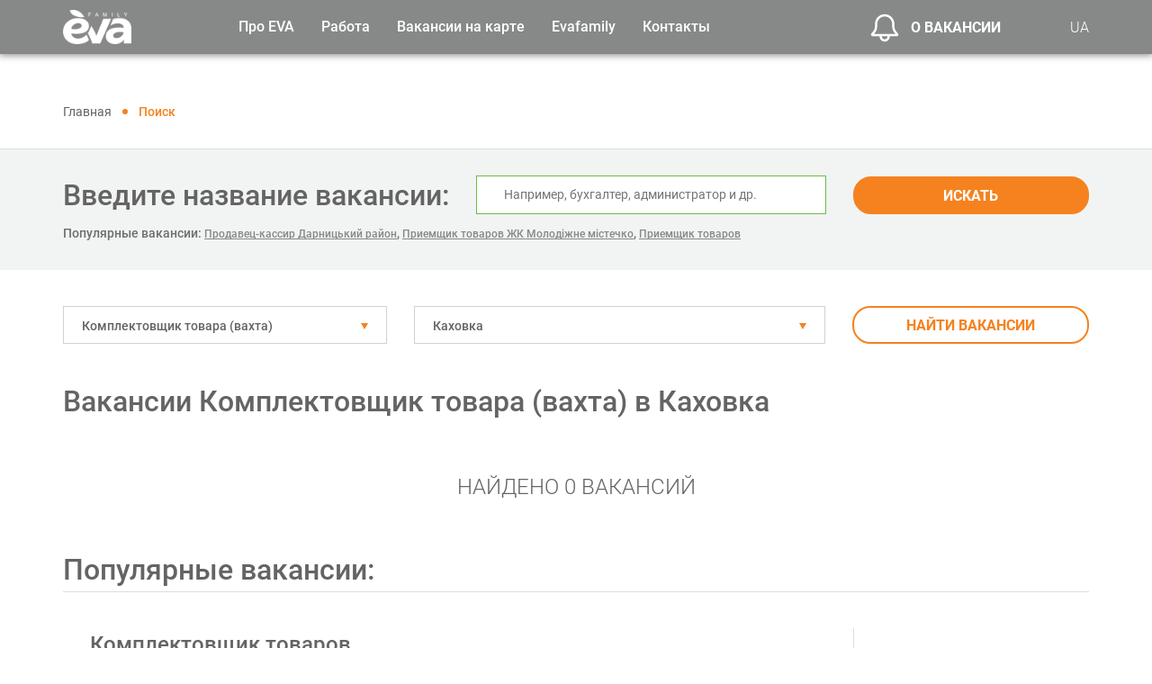

--- FILE ---
content_type: image/svg+xml
request_url: https://work.eva.ua/frontend/svg/svg-symbols.svg
body_size: 3181
content:
<svg xmlns="http://www.w3.org/2000/svg">
<symbol id="icon_facebook" viewBox="0 0 512 512"><path d="M512,256C512,114.64,397.36,0,256,0S0,114.64,0,256,114.64,512,256,512c1.5,0,3,0,4.5-.06V312.66h-55v-64.1h55V201.39c0-54.7,33.39-84.48,82.19-84.48A454.76,454.76,0,0,1,392,119.43v57.18H358.35c-26.55,0-31.69,12.61-31.69,31.12v40.83h63.48l-8.27,64.1H326.66V502.11C433.67,471.43,512,372.85,512,256Z"/></symbol>
<symbol id="icon_instagram" viewBox="0 0 512 512"><path d="M370.59,169.3a48.62,48.62,0,0,0-27.89-27.89c-5.18-2-13-4.41-27.3-5.06-15.5-.71-20.15-.86-59.4-.86s-43.9.15-59.4.85c-14.33.66-22.12,3-27.3,5.07a48.68,48.68,0,0,0-27.9,27.89c-2,5.18-4.4,13-5.06,27.3-.7,15.5-.86,20.15-.86,59.4s.16,43.9.86,59.41c.66,14.33,3,22.11,5.06,27.29a48.73,48.73,0,0,0,27.9,27.9c5.18,2,13,4.41,27.3,5.06,15.5.71,20.14.86,59.4.86s43.9-.15,59.4-.86c14.33-.65,22.12-3.05,27.3-5.06a48.67,48.67,0,0,0,27.89-27.9c2-5.18,4.41-13,5.07-27.29.7-15.51.85-20.16.85-59.41s-.15-43.9-.85-59.4C375,182.27,372.61,174.48,370.59,169.3ZM256,331.48A75.48,75.48,0,1,1,331.48,256,75.48,75.48,0,0,1,256,331.48Zm78.47-136.31a17.64,17.64,0,1,1,17.64-17.64A17.64,17.64,0,0,1,334.47,195.17Z"/><path d="M256,0C114.64,0,0,114.64,0,256S114.64,512,256,512,512,397.36,512,256,397.36,0,256,0ZM402.11,316.61c-.71,15.64-3.2,26.33-6.83,35.68a75.15,75.15,0,0,1-43,43c-9.35,3.63-20,6.12-35.68,6.83S295.93,403,256,403s-44.93-.17-60.61-.89-26.33-3.2-35.68-6.83a75.25,75.25,0,0,1-43-43c-3.63-9.35-6.12-20-6.83-35.68S109,295.92,109,256s.17-44.93.89-60.61,3.19-26.33,6.82-35.68a75.3,75.3,0,0,1,43-43c9.35-3.63,20-6.12,35.68-6.83S216.08,109,256,109s44.93.17,60.61.89,26.33,3.2,35.68,6.82a75.23,75.23,0,0,1,43,43c3.64,9.35,6.12,20,6.84,35.68S403,216.08,403,256,402.83,300.93,402.11,316.61Z"/></symbol>
<symbol id="icon_youtube" viewBox="0 0 512 512"><path d="M224.11,304l83.28-48-83.28-48Z"/><path d="M256,0C114.64,0,0,114.64,0,256S114.64,512,256,512,512,397.36,512,256,397.36,0,256,0ZM416,256.26s0,51.92-6.58,76.95a40.1,40.1,0,0,1-28.2,28.2C356.14,368,256,368,256,368s-99.88,0-125.18-6.85A40.09,40.09,0,0,1,102.63,333C96,308.18,96,256,96,256s0-51.91,6.59-76.95a40.88,40.88,0,0,1,28.19-28.46C155.86,144,256,144,256,144s100.14,0,125.18,6.85a40.12,40.12,0,0,1,28.2,28.2C416.23,204.09,416,256.26,416,256.26Z"/></symbol>
<symbol id="icon_ring" viewBox="0 0 512 512"><path d="M489.8,350.8c-51.9-51.9-61-76.6-61-165.2c0-95.3-77.5-172.8-172.8-172.8S83.2,90.3,83.2,185.6 c0,48.7-1.4,64.5-7.5,84.7c-8,26.5-24.5,51.4-53.6,80.5c-9.3,9.3-12,22.7-6.9,34.8c5,12.2,16.4,19.7,29.5,19.7h120.8l-0.2,2.4l0,0.9 c0,50,40.7,90.7,90.6,90.7s90.6-40.7,90.6-90.7l-0.3-3.2h120.9c13.2,0,24.5-7.6,29.5-19.7C501.8,373.4,499.1,360.1,489.8,350.8z M306.2,409c-0.2,27.5-22.6,49.8-50.2,49.8c-27.5,0-49.9-22.3-50.2-49.8l0.4-3.6h99.6L306.2,409z M447.4,364.9H64.6 c59.1-65.3,59.1-113.8,59.1-179.3c0-73,59.3-132.3,132.3-132.3c72.9,0,132.3,59.4,132.3,132.3C388.3,251,388.3,299.5,447.4,364.9z"/></symbol>
<symbol id="icon_right-bold" viewBox="0 0 477.2 477.2"><path d="M361.9,220.7L151.2,10c-9.9-9.9-26-9.9-35.9,0c-4.8,4.8-7.5,11.2-7.5,18c0,6.8,2.6,13.2,7.5,18L308,238.6 L115.3,431.3c-9.9,9.9-9.9,26,0,35.9c4.8,4.8,11.3,7.5,17.9,7.5c6.8,0,13.3-2.7,18-7.5l210.6-210.6c4.8-4.7,7.5-11.1,7.5-17.9 C369.3,231.8,366.7,225.5,361.9,220.7z"/></symbol>
<symbol id="icon_yes" viewBox="0 0 12 9"><path d="M10.153.003l1.848 1.8L6.459 7.2 4.612 9 2.771 7.2-.003 4.502 1.844 2.7 4.612 5.4z"/></symbol>
<symbol id="icon_loading" viewBox="0 0 21 18"><path d="M19.348 9.818c-.407 4.585-4.214 8.18-8.848 8.18-3.442 0-6.428-1.983-7.903-4.883H4.47c1.307 1.958 3.52 3.247 6.03 3.247 3.741 0 6.823-2.863 7.224-6.544h-1.571l2.423-3.273L21 9.818zM15.98 4.16A7.213 7.213 0 0 0 10.5 1.637c-3.46 0-6.355 2.447-7.09 5.726h1.436l-2.423 3.272L0 7.363h1.762C2.522 3.175 6.145.001 10.5.001c3.114 0 5.854 1.623 7.44 4.08h-1.649z"/></symbol>
<symbol id="icon_mail" viewBox="0 0 14 11"><path d="M10.505 6.087c.745-.52 1.65-1.14 2.714-1.86a4.31 4.31 0 0 0 .78-.68V9.58zm2.16-2.697L9.798 5.38a39.735 39.735 0 0 0-1.123.788c-.17.122-.31.22-.422.296-.112.076-.247.16-.406.254a2.367 2.367 0 0 1-.45.211c-.14.047-.27.07-.39.07h-.016c-.12 0-.25-.023-.39-.07a2.366 2.366 0 0 1-.45-.21 7.802 7.802 0 0 1-.406-.255 16.838 16.838 0 0 1-.422-.296l-.215-.156-.117-.083-.788-.551-1.259-.874c-.89-.618-1.424-.988-1.601-1.114a3.873 3.873 0 0 1-.914-.902C.143 2.105 0 1.75 0 1.422 0 1.016.108.677.324.406.54.136.85 0 1.25 0h11.5c.338 0 .631.123.879.367.247.245.37.54.37.883 0 .412-.127.805-.382 1.18a3.714 3.714 0 0 1-.953.96zM.788 4.226c1.106.752 2.008 1.371 2.707 1.86L0 9.58V3.547c.23.255.492.482.79.68zm3.883 2.695c.297.219.537.39.722.512.185.122.431.247.739.375.307.128.593.191.86.191h.015c.265 0 .552-.063.86-.191.306-.128.552-.253.737-.375a18.5 18.5 0 0 0 .723-.512l.275-.197 3.966 3.966a1.196 1.196 0 0 1-.82.309H1.25c-.315 0-.588-.104-.82-.309l3.968-3.967c.1.071.19.138.274.198z"/></symbol>
<symbol id="icon_phone" viewBox="0 0 14 14"><path d="M12.87 7.286h1.12c0-4.014-3.266-7.281-7.282-7.281v1.12a6.17 6.17 0 0 1 6.162 6.161zm-3.361 0c0-1.544-1.257-2.8-2.801-2.8v1.12c.927 0 1.68.754 1.68 1.68zm-2.801-3.92a3.925 3.925 0 0 1 3.921 3.92h1.12a5.047 5.047 0 0 0-5.041-5.04zM5.573 8.423c-.932-.933-1.592-1.865-2.03-2.698l.722-1.938L1.833.005 1.03.807l.001.002c-.005.006-.012.01-.018.016-2.022 2.021-.933 6.16 2.533 9.625s7.604 4.553 9.626 2.532c.006-.005.01-.012.016-.019l.802-.8-3.783-2.433-1.939.723c-.833-.439-1.764-1.098-2.696-2.03z"/></symbol>
<symbol id="icon_user" viewBox="0 0 14 14"><path d="M13.871 13.636a.787.787 0 0 1-.663.364H.792a.787.787 0 0 1-.664-.364.803.803 0 0 1-.06-.76l1.584-3.6a.799.799 0 0 1 .358-.386L4.468 7.6a.157.157 0 0 1 .168.014A3.87 3.87 0 0 0 7 8.424a3.87 3.87 0 0 0 2.363-.81.156.156 0 0 1 .169-.015L11.99 8.89c.158.084.285.22.358.385l1.583 3.601a.803.803 0 0 1-.06.76zM7 7.417c-1.734 0-3.139-1.66-3.139-3.709C3.861.868 5.266 0 7 0c1.733 0 3.139.868 3.139 3.708 0 2.049-1.406 3.71-3.14 3.71z"/></symbol>
<symbol id="icon_facebook-social" viewBox="0 0 9 18"><path d="M9 6.242H5.702V3.96c0-.701.762-.865 1.118-.865h2.13V.01L6.512 0C3.176 0 2.417 2.3 2.417 3.771v2.47H0V9.42h2.418v8.576h3.285V9.42h2.79z"/></symbol>
<symbol id="icon_eye" viewBox="0 0 22 14"><path d="M22 7c0 .276-.082.555-.246.838-1.145 1.864-2.686 3.356-4.622 4.478-1.936 1.122-3.98 1.683-6.132 1.683-2.153 0-4.197-.563-6.132-1.69C2.932 11.185 1.39 9.694.245 7.84A1.668 1.668 0 0 1 0 7c0-.275.082-.555.245-.838C1.391 4.307 2.932 2.816 4.868 1.69 6.803.564 8.848.001 11 .001c2.153 0 4.196.563 6.132 1.69 1.936 1.125 3.476 2.616 4.622 4.47.164.284.246.564.246.839zM7.268 5.445c0 .162.057.3.172.413a.57.57 0 0 0 .417.17.57.57 0 0 0 .417-.17.56.56 0 0 0 .172-.413c0-.697.25-1.292.75-1.787.499-.494 1.1-.74 1.804-.74a.571.571 0 0 0 .418-.17.56.56 0 0 0 .171-.414.56.56 0 0 0-.172-.413.572.572 0 0 0-.417-.17c-1.023 0-1.901.362-2.634 1.087-.732.726-1.098 1.594-1.098 2.607zM20.428 7c-1.244-1.912-2.803-3.341-4.677-4.289.5.842.749 1.754.749 2.734 0 1.499-.538 2.78-1.615 3.845-1.076 1.066-2.37 1.598-3.885 1.598-1.514 0-2.81-.532-3.886-1.598C6.038 8.225 5.5 6.944 5.5 5.445c0-.98.25-1.892.749-2.734C4.375 3.66 2.816 5.088 1.57 7c1.089 1.66 2.454 2.983 4.095 3.967A10.186 10.186 0 0 0 11 12.444c1.915 0 3.693-.493 5.334-1.477C17.975 9.983 19.34 8.661 20.428 7z"/></symbol>
<symbol id="icon_love" viewBox="0 0 14 14"><path d="M10.212 0c.197 0 .41.012.634.034 1.374.141 2.956 1.46 3.152 3.984v.84c-.183 2.418-1.921 5.4-7 9.14-5.079-3.74-6.82-6.722-6.996-9.14v-.84C.194 1.494 1.778.175 3.148.034 3.374.012 3.584 0 3.78 0c1.59 0 2.347.718 3.217 1.806C7.87.719 8.63 0 10.212 0"/></symbol>
<symbol id="icon_map" viewBox="0 0 24 24"><path d="M12 10c-1.104 0-2-.896-2-2s.896-2 2-2 2 .896 2 2-.896 2-2 2m0-5c-1.657 0-3 1.343-3 3s1.343 3 3 3 3-1.343 3-3-1.343-3-3-3m-7 2.602c0-3.517 3.271-6.602 7-6.602s7 3.085 7 6.602c0 3.455-2.563 7.543-7 14.527-4.489-7.073-7-11.072-7-14.527m7-7.602c-4.198 0-8 3.403-8 7.602 0 4.198 3.469 9.21 8 16.398 4.531-7.188 8-12.2 8-16.398 0-4.199-3.801-7.602-8-7.602"/></symbol>
<symbol id="icon_linkedin" viewBox="0 0 512 512"><path d="M256 0C114.637 0 0 114.637 0 256s114.637 256 256 256 256-114.637 256-256S397.363 0 256 0zm-74.39 387h-62.348V199.426h62.347zm-31.173-213.188h-.406c-20.922 0-34.453-14.402-34.453-32.402 0-18.406 13.945-32.41 35.274-32.41 21.328 0 34.453 14.004 34.859 32.41 0 18-13.531 32.403-35.274 32.403zM406.423 387h-62.34V286.652c0-25.218-9.027-42.418-31.586-42.418-17.223 0-27.48 11.602-31.988 22.801-1.649 4.008-2.051 9.61-2.051 15.215V387h-62.344s.817-169.977 0-187.574h62.344v26.558c8.285-12.78 23.11-30.96 56.188-30.96 41.02 0 71.777 26.808 71.777 84.421zm0 0"></path></symbol>
</svg>
